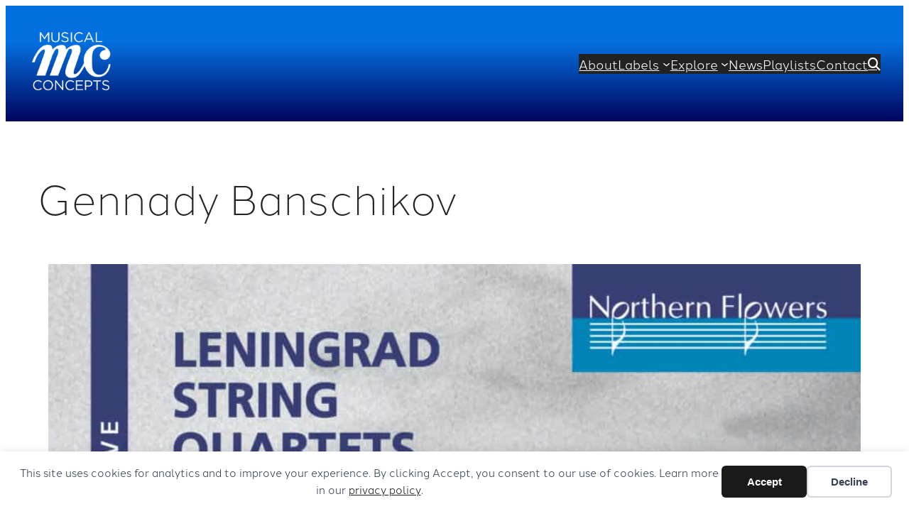

--- FILE ---
content_type: text/css
request_url: https://musicalconcepts.net/wp-content/mu-plugins/customcss/style.css?ver=1.0.1
body_size: 1691
content:
body {
	font-family: "halcom", sans-serif, var(--wp--preset--font-family--system-font) !important;
	font-weight: 300 !important;
	font-style: normal !important;
}
/* h1 {
	font-family: "adobe-caslon-pro", sans-serif !important;
	font-weight: 600 !important;
} */
h1,h2,h3,h4,h5,h6 {
	font-family: "halcom", sans-serif, var(--wp--preset--font-family--system-font);
	font-style: normal !important;
}
h1,h2 {
	font-weight: 200;
}
h3,h4,h5,h6 {
	font-weight: 300;
}
.home .is-layout-flow.entry-content.wp-block-post-content {
	margin-top: 0;
}
footer.wp-block-template-part {
	margin-top: 0;
}
main {
	min-height: 60vh;
}
ul.wp-block-navigation__submenu-container {
	z-index: 999 !important;
}
.wp-site-blocks {
	padding-top: 0;
	padding-bottom: 0;
}
.listen {
	display: flex;
	justify-content: center;
	align-items: center;
	align-self: center;
}
.listen div#albums {
	display: inline-flex;
	margin-left: 0 !important;
	margin-right: 0 !important;
	max-width: 100%;
	/*flex-wrap: wrap;*/
	padding: 0 3px;
	align-content: center;
	align-self: center;
}
.album_button {
	display: inline-flex;
	padding: 0 16px;
	vertical-align: top;
}
img.srvc-img {
	max-width: 100px;
	max-height: 50px;
	width: 100% !important;
	align-items: center;
	align-self: center;
}
.top-data {
	margin-top: -1rem !important;
}
h2.label_name {
	font-size: calc(.75 * var(--wp--preset--font-size--large));
	margin: 0 !important;
	font-weight: 300;
}
h2.artist,
h2.composer {
	display: inline-block;
	margin: 0;
	font-size: calc(.75 * var(--wp--preset--font-size--large));
	font-weight: 300;
}
ul.composer_list,
ul.artist_list,
ul.data-list {
	display: inline;
	padding-inline-start: 0;
	list-style: none;
}
li.artists,
li.composers {
	font-size: calc(.75 * var(--wp--preset--font-size--large));
	display: inline;
}
ul.data-list li {
	display: inline;
}
ul.composer_list li::after, 
ul.artist_list li::after,
ul.data-list li::after {
  content: ", ";
}
ul.composer_list li:last-child::after,
ul.artist_list li:last-child::after,
ul.data-list li:last-child::after {
	content: "";
}
a.btn {
	text-decoration: none;
	border: 2px var(--wp--preset--color--contrast) solid;
	border-radius: 4px;
	padding: 0.25rem 0.5rem;
	margin: 0.5rem 0 !important;
	display: inline-block;
	box-shadow: inset 0 -4px 0 0 var(--wp--preset--color--custom-orange-transparent);
}
.wp-block-navigation-item.fa-magnifying-glass:before {
	content: '';
}
.icon::before,
.icon::after {
	display: inline-block;
	text-rendering: auto;
	-webkit-font-smoothing: antialiased;
}
/* Step 1: Common Duotone positioning properties: All required to make icons render reliably */
.icon-duotone {
position: relative;
padding-left: 1.25em; /* make space for the width of the absolutely positioned icon */
}

/* Step 2: Set the font styles for Duotone */
.icon-duotone::before,
.icon-duotone::after {
font: var(--fa-font-duotone);

/* include the basic Font Awesome font style settings if you haven't already */
display: inline-block;
text-rendering: auto;
-webkit-font-smoothing: antialiased;

/* position both layers of the icon to the left, set our fixed-width width, horizontally center layers, and then vertically align them so they flex with different line heights */
position: absolute;
left: 0;
top: 50%;
transform: translateY(-50%);
width: 1.25em;
text-align: center;
}

/* Step 3: Set the default opacity levels and colors for each layer */
.icon-duotone::before {
color: var(--fa-primary-color, inherit);
opacity: 1;
opacity: var(--fa-primary-opacity, 1.0);
}

.icon-duotone::after {
color: var(--fa-secondary-color, inherit);
opacity: var(--fa-secondary-opacity, 0.4);
}
.news-post a.wp-block-post-excerpt__more-link:after {
	content: "\f35a";
	padding-left: 4px;
	font: var(--fa-font-duotone);
	display: inline-block;
	text-rendering: auto;
	-webkit-font-smoothing: antialiased;
}
.label_logo img {
	max-width: 200px;
	height: auto;
}
/* Jetpack Related */
.wp-block-jetpack-related-posts img {
	height: auto;
}
.wp-block-jetpack-related-posts a {
	box-shadow: none;
}
@media only screen and (max-width: 400px) {
	.jp-related-posts-i2__post-img-link img {
		max-width: 350px !important;
		width: 100% !important;
	}
}
a:where(:not(.wp-element-button, .album_button a, .wp-block-navigation a, .jp-related-posts-i2__post-img-link a)) {
	color: var(--wp--preset--color--secondary);
	text-decoration: none;
	box-shadow: inset 0 -8px 0 0 rgba(0,4,93,0.125);
}
.jp-related-posts-i2__post-link {
	box-shadow: none;
}
.wp-block-query a {
	box-shadow: none;
}
/* composer and artist pages */
ul.alphabet {
	list-style: none;
	display: flex;
	justify-content: space-between;
	width: 100%;
	padding-left: 0;
}
ul.composers,
ul.artists {
	-moz-column-count: 4;
	-moz-column-gap: 20px;
	-webkit-column-count: 4;
	-webkit-column-gap: 20px;
	column-count: 4;
	column-gap: 20px;
	padding-left: 0;
}
@media only screen and (max-width: 800px) {
	ul.composers,
	ul.artists {
		-moz-column-count: 3;
		-moz-column-gap: 20px;
		-webkit-column-count: 3;
		-webkit-column-gap: 20px;
		column-count: 3;
		column-gap: 20px;
	}
}
@media only screen and (max-width: 540px) {
	ul.composers,
	ul.artists {
		-moz-column-count: 2;
		-moz-column-gap: 20px;
		-webkit-column-count: 2;
		-webkit-column-gap: 20px;
		column-count: 2;
		column-gap: 20px;
	}
}
@media only screen and (max-width: 400px) {
	ul.composers,
	ul.artists {
		-moz-column-count: 1;
		-moz-column-gap: 20px;
		-webkit-column-count: 1;
		-webkit-column-gap: 20px;
		column-count: 1;
		column-gap: 20px;
	}
}
.composers #a, .composers #b, .composers #c, .composers #d, .composers #e, .composers #f, .composers #g, .composers #h, .composers #i, .composers #j, .composers #k, .composers  #l, .composers #m, .composers #n, .composers #o, .composers #p, .composers #q, .composers #r, .composers #s, .composers #t, .composers #u, .composers #v, .composers #w, .composers #x, .composers #y, .composers #z {
	list-style: none;
	font-size: 125%;
}
.composers #a a, .composers #b a, .composers #c a, .composers #d a, .composers #e a, .composers #f a, .composers #g a, .composers #h a, .composers #i a, .composers #j a, .composers #k a, .composers  #l a, .composers #m a, .composers #n a, .composers #o a, .composers #p a, .composers #q a, .composers #r a, .composers #s a, .composers #t a, .composers #u a, .composers #v a, .composers #w a, .composers #x a, .composers #y a, .composers #z a {
	text-decoration: none;
	box-shadow: none;
	cursor: default;
}
.artists #a, .artists #b, .artists #c, .artists #d, .artists #e, .artists #f, .artists #g, .artists #h, .artists #i, .artists #j, .artists #k, .artists  #l, .artists #m, .artists #n, .artists #o, .artists #p, .artists #q, .artists #r, .artists #s, .artists #t, .artists #u, .artists #v, .artists #w, .artists #x, .artists #y, .artists #z {
	list-style: none;
	font-size: 125%;
}
.artists #a a, .artists #b a, .artists #c a, .artists #d a, .artists #e a, .artists #f a, .artists #g a, .artists #h a, .artists #i a, .artists #j a, .artists #k a, .artists  #l a, .artists #m a, .artists #n a, .artists #o a, .artists #p a, .artists #q a, .artists #r a, .artists #s a, .artists #t a, .artists #u a, .artists #v a, .artists #w a, .artists #x a, .artists #y a, .artists #z a {
	text-decoration: none;
	box-shadow: none;
	cursor: default;
}
.album_list ul.albums {
	list-style: none;
	padding-left: 0;
	display: flex;
	flex-wrap: wrap;
}
li.album {
	display: flex;
	flex-direction: column;
	flex-basis: 100%;
	flex: 1;
	padding: 16px;
	min-width: 20%;
}
ul.albums a {
	box-shadow: none;
}
.album_list .album img {
	width: 100%;
	height: auto;
}
figure.alignright.wp-block-post-featured-image {
	margin-top: 0;
}
a.__mPS2id._mPS2id-h {
	box-shadow: none;
}
#gform_wrapper_2 p.gform_required_legend {
	display: none;
}
figure.wp-block-image.size-full.newsletter-sidebar {
	margin-bottom: 0;
}
.gform_wrapper.gravity-theme .gform_footer button, .gform_wrapper.gravity-theme .gform_footer input, .gform_wrapper.gravity-theme .gform_page_footer button, .gform_wrapper.gravity-theme .gform_page_footer input {
	margin-bottom: 8px;
	background-color: var(--global-palette3);
	border: none;
	app-region: none;
	padding: 0.8rem;
	color: var(--global-palette9);
	border-radius: 2px;
}
.paged .archive-descript {
	display: none;
}
p.gform_required_legend {
	display: none;
}
ul.instruments {
	display: flex;
	flex-wrap: wrap;
	list-style: none;
	padding-left: 0;
}
.instruments img {
	display: block;
	width: 100%;
	height: 100%;
}
.instruments li {
	width: 22%;
}
@media only screen and (max-width: 720px) {
	.instruments li {
		width: 29%;
	}
}
@media only screen and (max-width: 400px) {
	.instruments li {
		width: 46%;
	}
}
.wp-block-kadence-imageoverlay.kt-img-overlay_b076d5-97.placeholder-overlay-image.aligncenter {
	display: none;
}
.instruments a {
	color: #Ffffff;
}
.instruments h3.image-overlay-title {
	font-size: x-large !important;
}
:root :where(a:where(:not(.wp-element-button))) {
	text-decoration: none !important;
}